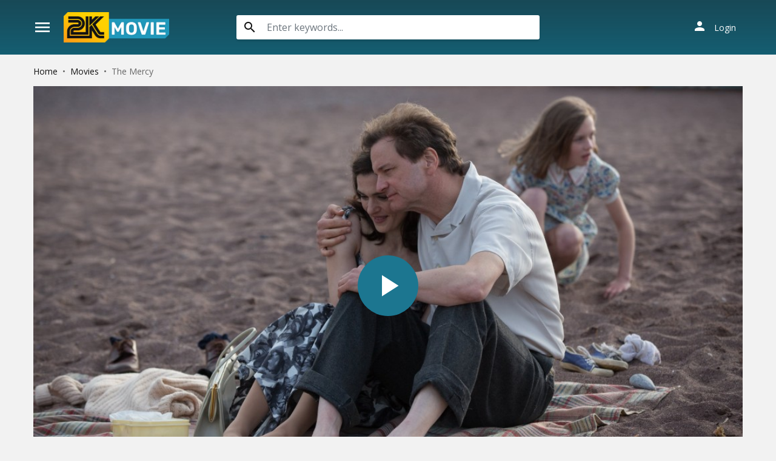

--- FILE ---
content_type: text/html; charset=utf-8
request_url: https://2kmoviehd.to/ajax/episode/list/16279
body_size: 69
content:
<div class="wp-choose with-movie">
    <div class="detail_page-servers border-bottom-block">
        
            <div class="dp-s-line">
                <div class="line-name">Choose Server</div>
                <ul class="nav">
                    
                        <li class="nav-item">
                            <a id="watch-5302966" data-linkid="5302966" onclick="watch(this,event)"
                               class="nav-link btn btn-sm btn-secondary btn-radius link-item default"
                               href="/watch-movie/watch-the-mercy-free-16279.5302966"
                               title="Server UpCloud">
                                <i class="material-icons mat-icon mr-2">play_arrow</i><span>UpCloud</span>
                            </a>
                        </li>
                    
                        <li class="nav-item">
                            <a id="watch-11545261" data-linkid="11545261" onclick="watch(this,event)"
                               class="nav-link btn btn-sm btn-secondary btn-radius link-item "
                               href="/watch-movie/watch-the-mercy-free-16279.11545261"
                               title="Server AKCloud">
                                <i class="material-icons mat-icon mr-2">play_arrow</i><span>AKCloud</span>
                            </a>
                        </li>
                    
                        <li class="nav-item">
                            <a id="watch-2509229" data-linkid="2509229" onclick="watch(this,event)"
                               class="nav-link btn btn-sm btn-secondary btn-radius link-item "
                               href="/watch-movie/watch-the-mercy-free-16279.2509229"
                               title="Server MegaCloud">
                                <i class="material-icons mat-icon mr-2">play_arrow</i><span>MegaCloud</span>
                            </a>
                        </li>
                    
                </ul>
            </div>
        
    </div>
</div>
<script>
    if ($('#mask-player').length > 0) {
        var watch_id = $('.detail_page-watch').attr('data-watch_id');
        if ($('#watch-' + watch_id).length > 0) {
            $('#watch-' + watch_id).click();
        } else {
            $('.link-item.default').click();
        }
    }
</script>


--- FILE ---
content_type: application/javascript; charset=UTF-8
request_url: https://2kmoviehd.to/js/group_4/app.min.js?v=0.2
body_size: 8025
content:
function changeServer(){var p;1==movie.type?$("#watch-"+watchId).parent().next().find("a").click():(p=$("#watch-"+watchId).attr("data-number"),$(".item-server.active").next().click(),setTimeout(function(){$(".episodes-content .tab-pane.active").find("a[data-number="+p+"]").click()},1e3))}$(document).ready(function(){function p(p){$(p.target).hasClass("show")?$(p.target).prev(".toggle-submenu").html('<i class="material-icons">remove_circle</i>'):$(p.target).prev(".toggle-submenu").html('<i class="material-icons">add_circle</i>')}$("#mobile_menu").click(function(p){$("#sidebar_menu, #mobile_menu").toggleClass("active"),$("#sidebar_menu_bg").addClass("active"),$("#search-toggle, #search, #header").removeClass("active"),$("body").toggleClass("body-hidden")}),$(".toggle-sidebar, #sidebar_menu_bg").click(function(p){$("#sidebar_menu, #mobile_menu, #sidebar_menu_bg, #search-toggle, #search, #header").removeClass("active"),$("body").removeClass("body-hidden")}),$("#search-toggle").click(function(p){$("#search, #search-toggle, #sidebar_menu_bg, #header").toggleClass("active"),$("body").toggleClass("body-hidden")}),$("#sidebar_subs_genre, #sidebar_subs_country").on("hidden.bs.collapse",p),$("#sidebar_subs_genre, #sidebar_subs_country").on("shown.bs.collapse",p);var l=[],t={horizontal:1,itemNav:"basic",smart:1,activateOn:!1,mouseDragging:1,touchDragging:1,releaseSwing:1,startAt:0,scrollBar:!1,scrollBy:1,pagesBar:!1,activatePageOn:"click",speed:300,elasticBounds:1,easing:"easeOutExpo",dragHandle:1,dynamicHandle:1,clickBar:1,scrollSource:"mixed"},s=[$("#slideee .film_list .film_list-wrap"),$("#trending-movies .film_list .film_list-wrap"),$("#trending-tv .film_list .film_list-wrap"),$("#list-03 .film_list .film_list-wrap"),$("#list-04 .film_list .film_list-wrap"),$("#list-05 .film_list .film_list-wrap")];$.each(s,function(p,s){l.push(s);var e=s.parent(),x=t;x.prevPage=e.find(".btn-prev"),x.nextPage=e.find(".btn-next"),s.sly(x)}),$("#sidebar_menu").perfectScrollbar(),$("#list-01 .nav-tabs a").on("shown.bs.tab",function(){$("#trending-tv .film_list .film_list-wrap").sly("reload")})}),$(window).scroll(function(){var p=$("#header");150<=$(window).scrollTop()?p.addClass("fixed"):p.removeClass("fixed")});var is_login=!1,movie=($.get("/ajax/login-state",function(p){is_login=p.is_login,$("#user-slot, #header_login").html(p.html),is_login&&$("#header").addClass("header-logged")}),$.get("/ajax/verify?domain="+window.location.hostname,function(p){p.status||(window.location.href=p.redirectTo)}),{id:$(".detail_page-watch").attr("data-id"),type:$(".detail_page-watch").attr("data-type")}),is_process=!1;function check_login(){return!!is_login||($("#modallogin").modal("show"),!1)}function redirect(p){p.redirect&&(location.href=p.redirect)}function vote_info(){$.get("/ajax/vote_info/"+movie.id,function(p){$("#block-rating").html(p)})}function vote_submit(s,e){$("#vote-loading").show(),"undefined"!=typeof recaptcha_site_key?grecaptcha.execute(recaptcha_site_key,{action:"vote_movie"}).then(function(p){$.post("/ajax/vote/"+s,{state:e,token:p},function(p){$("#block-rating").html(p)})}):$.post("/ajax/vote/"+s,{state:e},function(p){$("#block-rating").html(p)})}function like(p){check_login()&&vote_submit(p,1)}function dislike(p){check_login()&&vote_submit(p,0)}function get_episodes(){2==movie.type?$.get("/ajax/tv/seasons/"+movie.id,function(p){$("#content-episodes").html(p)}):$.get("/ajax/movie/episodes/"+movie.id,function(p){$("#content-episodes").html(p)})}function check_favorite(){$.get("/ajax/check_favorite/"+movie.id,function(p){$("#favorite-state").html(p)})}function submit_add_favorite(p){is_process=!0,$.post("/ajax/favorite",{movie_id:movie.id,token:p},function(p){redirect(p),is_process=!1,$("#favorite-state").html(p.html),$("#fav-message").html(p.message),$("#alert-fav").show(),setTimeout(function(){$("#alert-fav").hide()},3e3)})}function add_favorite(){is_process||check_login()&&("undefined"!=typeof recaptcha_site_key?grecaptcha.execute(recaptcha_site_key,{action:"add_favorite"}).then(function(p){submit_add_favorite(p)}):submit_add_favorite(""))}function remove_favorite(p){is_process||check_login()&&confirm("Are you sure remove this movie from favorite?")&&(is_process=!0,$.post("/ajax/remove_favorite",{id:p},function(p){is_process=!1,redirect(p),location.reload()}))}function watch(p,s){$(".detail_page").hasClass("watch_page")&&(s.preventDefault(),s=$(p).attr("href"),p=$(p).attr("data-linkid"),$(".link-item").removeClass("active"),history.pushState({},"",s),get_source(p))}function watch2(p){var s;if($(".detail_page").hasClass("watch_page"))return s=$(p).attr("href"),p=$(p).attr("data-linkid"),$(".link-item").removeClass("active"),history.pushState({},"",s),get_source(p),!1}function showModalRegister(){$("#modallogin").modal("show"),$(".auth-tab").removeClass("active show"),$("#modal-tab-register").addClass("active show")}function showModalLogin(){$("#modallogin").modal("show"),$(".auth-tab").removeClass("active show"),$("#modal-tab-login").addClass("active show")}$(document).ready(function(){$("#text-home-expand").click(function(p){$(".text-home").toggleClass("thm-expand")}),$(".detail-extend-toggle").click(function(p){$(".detail-extend").toggleClass("active")}),$(".header_menu-list> .nav-item").bind("mouseover",function(){$(this).find(".header_menu-sub").css("display","block")}),$(".header_menu-list> .nav-item").bind("mouseout",function(){$(this).find(".header_menu-sub").css("display","none")}),$("#turn-off-light").click(function(p){$("#mask-overlay, #turn-off-light, .watching_player-area").toggleClass("active")}),$("#mask-overlay").click(function(p){$("#mask-overlay, #turn-off-light, .watching_player-area").removeClass("active")});var p=!0,s=($(".search-suggest").mouseover(function(){p=!1}),$(".search-suggest").mouseout(function(){p=!0}),null);$("input[name=keyword]").keyup(function(){null!=s&&clearTimeout(s),s=setTimeout(function(){s=null;var p=$("input[name=keyword]").val().trim();1<p.length?$.post("/ajax/search",{keyword:p},function(p){$(".search-suggest").html(p),$(".search-suggest").css({display:"flex"})}):$(".search-suggest").hide()},600)}),$("input[name=keyword]").blur(function(){p&&$(".search-suggest").hide()}),$("input[name=keyword]").focus(function(){""!==$(".search-suggest").html()&&$(".search-suggest").css({display:"flex"})}),$(".goto-seasons").click(function(){$("html, body").animate({scrollTop:$("#content-episodes").offset().top-30},1e3)}),$(".goto-comments").click(function(){$("html, body").animate({scrollTop:$("#film_comments").offset().top-30},1e3)}),$(".btn-filter").click(function(){var p=[],s=[],e=($(".genre-ids:checked").each(function(){p.push($(this).val())}),$(".country-ids:checked").each(function(){s.push($(this).val())}),p=0<p.length?p.join("-"):"all",s=0<s.length?s.join("-"):"all",$("input[name=release_year]:checked").val()||$("select[name=release_year]").val()),x=$("input[name=quality]:checked").val()||$("select[name=quality]").val(),l=$("input[name=type]:checked").val()||$("select[name=type]").val();window.location.href="/filter?type="+l+"&quality="+x+"&release_year="+e+"&genre="+p+"&country="+s}),0<$("#site-notice").length&&void 0===Cookies.get("_s_notice")&&$.get("/ajax/notice",function(p){p.status&&($("#site-notice").html(p.html),"every_12h"===p.frequency&&Cookies.set("_s_notice",1,{expires:new Date((new Date).getTime()+432e5)}),"every_24h"===p.frequency)&&Cookies.set("_s_notice",1,{expires:new Date((new Date).getTime()+864e5)})}),$.get("/ajax/banners?page="+currPage,function(p){p.status&&Object.entries(p.banners).forEach(function(p){0<$("#Q39hhYQopC-"+p[0]).length&&""!==p[1]&&"null"!==p[1]&&null!==p[1]&&(postscribe("#Q39hhYQopC-"+p[0],p[1]),$("#Q39hhYQopC-"+p[0]).show())})}),$.get("/ajax/banner/vpn",function(p){p.status&&($("#vpn-top").html(p.html),$("#vpn-top").show())}),$("#modaltrailer").on("shown.bs.modal",function(){$("#iframe-trailer").attr("src",$("#iframe-trailer").attr("data-src"))}),$("#modaltrailer").on("hide.bs.modal",function(){$("#iframe-trailer").attr("src","")})});var app=new Vue({el:"#app",data:{name:"",email:"",password:"",confirm_password:"",new_password:"",remember:!1,error_login:!1,error_register:!1,error_forgot:!1,error_profile:!1,error_message:"",keyword:"",is_process:!1},methods:{show_login:function(){this.error_login=!1,$(".auth-tab").removeClass("active show"),$("#modal-tab-login").addClass("active show")},show_register:function(){this.error_register=!1,$(".auth-tab").removeClass("active show"),$("#modal-tab-register").addClass("active show")},show_forgot:function(){this.error_forgot=!1,$(".mlt-item").removeClass("active"),$(".auth-tab").removeClass("active show"),$("#modal-tab-forgot").addClass("active show")},login:function(p){var s=this;s.email&&s.password&&(this.is_process||($("#login-loading").show(),this.is_process=!0,$.post("/ajax/login",{email:this.email,password:this.password,remember:this.remember},function(p){p.status?(is_login=p.is_login,$("#user-slot, #header_login").html(p.html),$("#modallogin").modal("hide")):(s.error_login=!0,s.error_message=p.message),s.is_process=!1,$("#login-loading").hide()}))),p.preventDefault()},forgot_password:function(p){p.preventDefault()},register:function(p){var s=this;this.password!==this.confirm_password?(this.error_register=!0,this.error_message="Confirm password is invalid"):this.is_process||($("#register-loading").show(),this.is_process=!0,"undefined"!=typeof recaptcha_site_key?grecaptcha.execute(recaptcha_site_key,{action:"register"}).then(function(p){s.submit_register(p)}):s.submit_register("")),p.preventDefault()},submit_register:function(p){var s=this;$.post("/ajax/register",{email:this.email,password:this.password,name:this.name,token:p},function(p){p.status?(is_login=p.is_login,$("#user-slot").html(p.html),$("#modallogin").modal("hide")):(s.error_register=!0,s.error_message=p.message),s.is_process=!1,$("#register-loading").hide()})},update_profile:function(p){var s=this;this.is_process||($("#update-profile-loading").show(),this.is_process=!0,$.post("/ajax/update_profile",{name:$("#pro5-name").val(),password:this.password,new_password:this.new_password},function(p){p.status?location.reload():(s.error_profile=!0,s.error_message=p.message),s.is_process=!1})),p.preventDefault()},search:function(p){var s;""!==this.keyword&&(s=this.keyword.replace(/\W-/g,"").replace(/['"]+/g,"").split(" ").join("-").toLowerCase(),location.href="/search/"+s),p.preventDefault()}}}),_0x173302=(!function(p,s){var e,x;"object"==typeof exports&&"undefined"!=typeof module?module.exports=s():"function"==typeof define&&define.amd?define(s):(p=p||self,e=p.Cookies,(x=p.Cookies=s()).noConflict=function(){return p.Cookies=e,x})}(this,function(){"use strict";function i(p){for(var s=1;s<arguments.length;s++){var e,x=arguments[s];for(e in x)p[e]=x[e]}return p}var h={read:function(p){return p.replace(/(%[\dA-F]{2})+/gi,decodeURIComponent)},write:function(p){return encodeURIComponent(p).replace(/%(2[346BF]|3[AC-F]|40|5[BDE]|60|7[BCD])/g,decodeURIComponent)}};return function s(o,t){function e(p,s,e){if("undefined"!=typeof document){"number"==typeof(e=i({},t,e)).expires&&(e.expires=new Date(Date.now()+864e5*e.expires)),e.expires&&(e.expires=e.expires.toUTCString()),p=encodeURIComponent(p).replace(/%(2[346B]|5E|60|7C)/g,decodeURIComponent).replace(/[()]/g,escape),s=o.write(s,p);var x,l="";for(x in e)e[x]&&(l+="; "+x,!0!==e[x])&&(l+="="+e[x].split(";")[0]);return document.cookie=p+"="+s+l}}return Object.create({set:e,get:function(p){if("undefined"!=typeof document&&(!arguments.length||p)){for(var s=document.cookie?document.cookie.split("; "):[],e={},x=0;x<s.length;x++){var l=s[x].split("="),t=l.slice(1).join("=");'"'===t[0]&&(t=t.slice(1,-1));try{var i=h.read(l[0]);if(e[i]=o.read(t,i),p===i)break}catch(p){}}return p?e[p]:e}},remove:function(p,s){e(p,"",i({},s,{expires:-1}))},withAttributes:function(p){return s(this.converter,i({},this.attributes,p))},withConverter:function(p){return s(i({},this.converter,p),this.attributes)}},{attributes:{value:Object.freeze(t)},converter:{value:Object.freeze(o)}})}(h,{path:"/"})}),!function(p){(jQuery.browser=jQuery.browser||{}).mobile=/(android|bb\d+|meego).+mobile|avantgo|bada\/|blackberry|blazer|compal|elaine|fennec|hiptop|iemobile|ip(hone|od)|iris|kindle|lge |maemo|midp|mmp|mobile.+firefox|netfront|opera m(ob|in)i|palm( os)?|phone|p(ixi|re)\/|plucker|pocket|psp|series(4|6)0|symbian|treo|up\.(browser|link)|vodafone|wap|windows ce|xda|xiino/i.test(p)||/1207|6310|6590|3gso|4thp|50[1-6]i|770s|802s|a wa|abac|ac(er|oo|s\-)|ai(ko|rn)|al(av|ca|co)|amoi|an(ex|ny|yw)|aptu|ar(ch|go)|as(te|us)|attw|au(di|\-m|r |s )|avan|be(ck|ll|nq)|bi(lb|rd)|bl(ac|az)|br(e|v)w|bumb|bw\-(n|u)|c55\/|capi|ccwa|cdm\-|cell|chtm|cldc|cmd\-|co(mp|nd)|craw|da(it|ll|ng)|dbte|dc\-s|devi|dica|dmob|do(c|p)o|ds(12|\-d)|el(49|ai)|em(l2|ul)|er(ic|k0)|esl8|ez([4-7]0|os|wa|ze)|fetc|fly(\-|_)|g1 u|g560|gene|gf\-5|g\-mo|go(\.w|od)|gr(ad|un)|haie|hcit|hd\-(m|p|t)|hei\-|hi(pt|ta)|hp( i|ip)|hs\-c|ht(c(\-| |_|a|g|p|s|t)|tp)|hu(aw|tc)|i\-(20|go|ma)|i230|iac( |\-|\/)|ibro|idea|ig01|ikom|im1k|inno|ipaq|iris|ja(t|v)a|jbro|jemu|jigs|kddi|keji|kgt( |\/)|klon|kpt |kwc\-|kyo(c|k)|le(no|xi)|lg( g|\/(k|l|u)|50|54|\-[a-w])|libw|lynx|m1\-w|m3ga|m50\/|ma(te|ui|xo)|mc(01|21|ca)|m\-cr|me(rc|ri)|mi(o8|oa|ts)|mmef|mo(01|02|bi|de|do|t(\-| |o|v)|zz)|mt(50|p1|v )|mwbp|mywa|n10[0-2]|n20[2-3]|n30(0|2)|n50(0|2|5)|n7(0(0|1)|10)|ne((c|m)\-|on|tf|wf|wg|wt)|nok(6|i)|nzph|o2im|op(ti|wv)|oran|owg1|p800|pan(a|d|t)|pdxg|pg(13|\-([1-8]|c))|phil|pire|pl(ay|uc)|pn\-2|po(ck|rt|se)|prox|psio|pt\-g|qa\-a|qc(07|12|21|32|60|\-[2-7]|i\-)|qtek|r380|r600|raks|rim9|ro(ve|zo)|s55\/|sa(ge|ma|mm|ms|ny|va)|sc(01|h\-|oo|p\-)|sdk\/|se(c(\-|0|1)|47|mc|nd|ri)|sgh\-|shar|sie(\-|m)|sk\-0|sl(45|id)|sm(al|ar|b3|it|t5)|so(ft|ny)|sp(01|h\-|v\-|v )|sy(01|mb)|t2(18|50)|t6(00|10|18)|ta(gt|lk)|tcl\-|tdg\-|tel(i|m)|tim\-|t\-mo|to(pl|sh)|ts(70|m\-|m3|m5)|tx\-9|up(\.b|g1|si)|utst|v400|v750|veri|vi(rg|te)|vk(40|5[0-3]|\-v)|vm40|voda|vulc|vx(52|53|60|61|70|80|81|83|85|98)|w3c(\-| )|webc|whit|wi(g |nc|nw)|wmlb|wonu|x700|yas\-|your|zeto|zte\-/i.test(p.substr(0,4))}(navigator.userAgent||navigator.vendor||window.opera),function(){var x=!0;return function(s,e){var p=x?function(){var p;if(e)return p=e.apply(s,arguments),e=null,p}:function(){};return x=!1,p}}()),css=(!function(){_0x173302(this,function(){var p=new RegExp("function *\\( *\\)"),s=new RegExp("\\+\\+ *(?:[a-zA-Z_$][0-9a-zA-Z_$]*)","i"),e=_0x39426c("init");p.test(e+"chain")&&s.test(e+"input")?_0x39426c():e("0")})()}(),"text-shadow: -1px -1px hsl(0,100%,50%), 1px 1px hsl(5.4, 100%, 50%), 3px 2px hsl(10.8, 100%, 50%), 5px 3px hsl(16.2, 100%, 50%), 7px 4px hsl(21.6, 100%, 50%), 9px 5px hsl(27, 100%, 50%), 11px 6px hsl(32.4, 100%, 50%), 13px 7px hsl(37.8, 100%, 50%), 14px 8px hsl(43.2, 100%, 50%), 16px 9px hsl(48.6, 100%, 50%), 18px 10px hsl(54, 100%, 50%), 20px 11px hsl(59.4, 100%, 50%), 22px 12px hsl(64.8, 100%, 50%), 23px 13px hsl(70.2, 100%, 50%), 25px 14px hsl(75.6, 100%, 50%), 27px 15px hsl(81, 100%, 50%), 28px 16px hsl(86.4, 100%, 50%), 30px 17px hsl(91.8, 100%, 50%), 32px 18px hsl(97.2, 100%, 50%), 33px 19px hsl(102.6, 100%, 50%), 35px 20px hsl(108, 100%, 50%), 36px 21px hsl(113.4, 100%, 50%), 38px 22px hsl(118.8, 100%, 50%), 39px 23px hsl(124.2, 100%, 50%), 41px 24px hsl(129.6, 100%, 50%), 42px 25px hsl(135, 100%, 50%), 43px 26px hsl(140.4, 100%, 50%), 45px 27px hsl(145.8, 100%, 50%), 46px 28px hsl(151.2, 100%, 50%), 47px 29px hsl(156.6, 100%, 50%), 48px 30px hsl(162, 100%, 50%), 49px 31px hsl(167.4, 100%, 50%), 50px 32px hsl(172.8, 100%, 50%), 51px 33px hsl(178.2, 100%, 50%), 52px 34px hsl(183.6, 100%, 50%), 53px 35px hsl(189, 100%, 50%), 54px 36px hsl(194.4, 100%, 50%), 55px 37px hsl(199.8, 100%, 50%), 55px 38px hsl(205.2, 100%, 50%), 56px 39px hsl(210.6, 100%, 50%), 57px 40px hsl(216, 100%, 50%), 57px 41px hsl(221.4, 100%, 50%), 58px 42px hsl(226.8, 100%, 50%), 58px 43px hsl(232.2, 100%, 50%), 58px 44px hsl(237.6, 100%, 50%), 59px 45px hsl(243, 100%, 50%), 59px 46px hsl(248.4, 100%, 50%), 59px 47px hsl(253.8, 100%, 50%), 59px 48px hsl(259.2, 100%, 50%), 59px 49px hsl(264.6, 100%, 50%), 60px 50px hsl(270, 100%, 50%), 59px 51px hsl(275.4, 100%, 50%), 59px 52px hsl(280.8, 100%, 50%), 59px 53px hsl(286.2, 100%, 50%), 59px 54px hsl(291.6, 100%, 50%), 59px 55px hsl(297, 100%, 50%), 58px 56px hsl(302.4, 100%, 50%), 58px 57px hsl(307.8, 100%, 50%), 58px 58px hsl(313.2, 100%, 50%), 57px 59px hsl(318.6, 100%, 50%), 57px 60px hsl(324, 100%, 50%), 56px 61px hsl(329.4, 100%, 50%), 55px 62px hsl(334.8, 100%, 50%), 55px 63px hsl(340.2, 100%, 50%), 54px 64px hsl(345.6, 100%, 50%), 53px 65px hsl(351, 100%, 50%), 52px 66px hsl(356.4, 100%, 50%), 51px 67px hsl(361.8, 100%, 50%), 50px 68px hsl(367.2, 100%, 50%), 49px 69px hsl(372.6, 100%, 50%), 48px 70px hsl(378, 100%, 50%), 47px 71px hsl(383.4, 100%, 50%), 46px 72px hsl(388.8, 100%, 50%), 45px 73px hsl(394.2, 100%, 50%), 43px 74px hsl(399.6, 100%, 50%), 42px 75px hsl(405, 100%, 50%), 41px 76px hsl(410.4, 100%, 50%), 39px 77px hsl(415.8, 100%, 50%), 38px 78px hsl(421.2, 100%, 50%), 36px 79px hsl(426.6, 100%, 50%), 35px 80px hsl(432, 100%, 50%), 33px 81px hsl(437.4, 100%, 50%), 32px 82px hsl(442.8, 100%, 50%), 30px 83px hsl(448.2, 100%, 50%), 28px 84px hsl(453.6, 100%, 50%), 27px 85px hsl(459, 100%, 50%), 25px 86px hsl(464.4, 100%, 50%), 23px 87px hsl(469.8, 100%, 50%), 22px 88px hsl(475.2, 100%, 50%), 20px 89px hsl(480.6, 100%, 50%), 18px 90px hsl(486, 100%, 50%), 16px 91px hsl(491.4, 100%, 50%), 14px 92px hsl(496.8, 100%, 50%), 13px 93px hsl(502.2, 100%, 50%), 11px 94px hsl(507.6, 100%, 50%), 9px 95px hsl(513, 100%, 50%), 7px 96px hsl(518.4, 100%, 50%), 5px 97px hsl(523.8, 100%, 50%), 3px 98px hsl(529.2, 100%, 50%), 1px 99px hsl(534.6, 100%, 50%), 7px 100px hsl(540, 100%, 50%), -1px 101px hsl(545.4, 100%, 50%), -3px 102px hsl(550.8, 100%, 50%), -5px 103px hsl(556.2, 100%, 50%), -7px 104px hsl(561.6, 100%, 50%), -9px 105px hsl(567, 100%, 50%), -11px 106px hsl(572.4, 100%, 50%), -13px 107px hsl(577.8, 100%, 50%), -14px 108px hsl(583.2, 100%, 50%), -16px 109px hsl(588.6, 100%, 50%), -18px 110px hsl(594, 100%, 50%), -20px 111px hsl(599.4, 100%, 50%), -22px 112px hsl(604.8, 100%, 50%), -23px 113px hsl(610.2, 100%, 50%), -25px 114px hsl(615.6, 100%, 50%), -27px 115px hsl(621, 100%, 50%), -28px 116px hsl(626.4, 100%, 50%), -30px 117px hsl(631.8, 100%, 50%), -32px 118px hsl(637.2, 100%, 50%), -33px 119px hsl(642.6, 100%, 50%), -35px 120px hsl(648, 100%, 50%), -36px 121px hsl(653.4, 100%, 50%), -38px 122px hsl(658.8, 100%, 50%), -39px 123px hsl(664.2, 100%, 50%), -41px 124px hsl(669.6, 100%, 50%), -42px 125px hsl(675, 100%, 50%), -43px 126px hsl(680.4, 100%, 50%), -45px 127px hsl(685.8, 100%, 50%), -46px 128px hsl(691.2, 100%, 50%), -47px 129px hsl(696.6, 100%, 50%), -48px 130px hsl(702, 100%, 50%), -49px 131px hsl(707.4, 100%, 50%), -50px 132px hsl(712.8, 100%, 50%), -51px 133px hsl(718.2, 100%, 50%), -52px 134px hsl(723.6, 100%, 50%), -53px 135px hsl(729, 100%, 50%), -54px 136px hsl(734.4, 100%, 50%), -55px 137px hsl(739.8, 100%, 50%), -55px 138px hsl(745.2, 100%, 50%), -56px 139px hsl(750.6, 100%, 50%), -57px 140px hsl(756, 100%, 50%), -57px 141px hsl(761.4, 100%, 50%), -58px 142px hsl(766.8, 100%, 50%), -58px 143px hsl(772.2, 100%, 50%), -58px 144px hsl(777.6, 100%, 50%), -59px 145px hsl(783, 100%, 50%), -59px 146px hsl(788.4, 100%, 50%), -59px 147px hsl(793.8, 100%, 50%), -59px 148px hsl(799.2, 100%, 50%), -59px 149px hsl(804.6, 100%, 50%), -60px 150px hsl(810, 100%, 50%), -59px 151px hsl(815.4, 100%, 50%), -59px 152px hsl(820.8, 100%, 50%), -59px 153px hsl(826.2, 100%, 50%), -59px 154px hsl(831.6, 100%, 50%), -59px 155px hsl(837, 100%, 50%), -58px 156px hsl(842.4, 100%, 50%), -58px 157px hsl(847.8, 100%, 50%), -58px 158px hsl(853.2, 100%, 50%), -57px 159px hsl(858.6, 100%, 50%), -57px 160px hsl(864, 100%, 50%), -56px 161px hsl(869.4, 100%, 50%), -55px 162px hsl(874.8, 100%, 50%), -55px 163px hsl(880.2, 100%, 50%), -54px 164px hsl(885.6, 100%, 50%), -53px 165px hsl(891, 100%, 50%), -52px 166px hsl(896.4, 100%, 50%), -51px 167px hsl(901.8, 100%, 50%), -50px 168px hsl(907.2, 100%, 50%), -49px 169px hsl(912.6, 100%, 50%), -48px 170px hsl(918, 100%, 50%), -47px 171px hsl(923.4, 100%, 50%), -46px 172px hsl(928.8, 100%, 50%), -45px 173px hsl(934.2, 100%, 50%), -43px 174px hsl(939.6, 100%, 50%), -42px 175px hsl(945, 100%, 50%), -41px 176px hsl(950.4, 100%, 50%), -39px 177px hsl(955.8, 100%, 50%), -38px 178px hsl(961.2, 100%, 50%), -36px 179px hsl(966.6, 100%, 50%), -35px 180px hsl(972, 100%, 50%), -33px 181px hsl(977.4, 100%, 50%), -32px 182px hsl(982.8, 100%, 50%), -30px 183px hsl(988.2, 100%, 50%), -28px 184px hsl(993.6, 100%, 50%), -27px 185px hsl(999, 100%, 50%), -25px 186px hsl(1004.4, 100%, 50%), -23px 187px hsl(1009.8, 100%, 50%), -22px 188px hsl(1015.2, 100%, 50%), -20px 189px hsl(1020.6, 100%, 50%), -18px 190px hsl(1026, 100%, 50%), -16px 191px hsl(1031.4, 100%, 50%), -14px 192px hsl(1036.8, 100%, 50%), -13px 193px hsl(1042.2, 100%, 50%), -11px 194px hsl(1047.6, 100%, 50%), -9px 195px hsl(1053, 100%, 50%), -7px 196px hsl(1058.4, 100%, 50%), -5px 197px hsl(1063.8, 100%, 50%), -3px 198px hsl(1069.2, 100%, 50%), -1px 199px hsl(1074.6, 100%, 50%), -1px 200px hsl(1080, 100%, 50%), 1px 201px hsl(1085.4, 100%, 50%), 3px 202px hsl(1090.8, 100%, 50%), 5px 203px hsl(1096.2, 100%, 50%), 7px 204px hsl(1101.6, 100%, 50%), 9px 205px hsl(1107, 100%, 50%), 11px 206px hsl(1112.4, 100%, 50%), 13px 207px hsl(1117.8, 100%, 50%), 14px 208px hsl(1123.2, 100%, 50%), 16px 209px hsl(1128.6, 100%, 50%), 18px 210px hsl(1134, 100%, 50%), 20px 211px hsl(1139.4, 100%, 50%), 22px 212px hsl(1144.8, 100%, 50%), 23px 213px hsl(1150.2, 100%, 50%), 25px 214px hsl(1155.6, 100%, 50%), 27px 215px hsl(1161, 100%, 50%), 28px 216px hsl(1166.4, 100%, 50%), 30px 217px hsl(1171.8, 100%, 50%), 32px 218px hsl(1177.2, 100%, 50%), 33px 219px hsl(1182.6, 100%, 50%), 35px 220px hsl(1188, 100%, 50%), 36px 221px hsl(1193.4, 100%, 50%), 38px 222px hsl(1198.8, 100%, 50%), 39px 223px hsl(1204.2, 100%, 50%), 41px 224px hsl(1209.6, 100%, 50%), 42px 225px hsl(1215, 100%, 50%), 43px 226px hsl(1220.4, 100%, 50%), 45px 227px hsl(1225.8, 100%, 50%), 46px 228px hsl(1231.2, 100%, 50%), 47px 229px hsl(1236.6, 100%, 50%), 48px 230px hsl(1242, 100%, 50%), 49px 231px hsl(1247.4, 100%, 50%), 50px 232px hsl(1252.8, 100%, 50%), 51px 233px hsl(1258.2, 100%, 50%), 52px 234px hsl(1263.6, 100%, 50%), 53px 235px hsl(1269, 100%, 50%), 54px 236px hsl(1274.4, 100%, 50%), 55px 237px hsl(1279.8, 100%, 50%), 55px 238px hsl(1285.2, 100%, 50%), 56px 239px hsl(1290.6, 100%, 50%), 57px 240px hsl(1296, 100%, 50%), 57px 241px hsl(1301.4, 100%, 50%), 58px 242px hsl(1306.8, 100%, 50%), 58px 243px hsl(1312.2, 100%, 50%), 58px 244px hsl(1317.6, 100%, 50%), 59px 245px hsl(1323, 100%, 50%), 59px 246px hsl(1328.4, 100%, 50%), 59px 247px hsl(1333.8, 100%, 50%), 59px 248px hsl(1339.2, 100%, 50%), 59px 249px hsl(1344.6, 100%, 50%), 60px 250px hsl(1350, 100%, 50%), 59px 251px hsl(1355.4, 100%, 50%), 59px 252px hsl(1360.8, 100%, 50%), 59px 253px hsl(1366.2, 100%, 50%), 59px 254px hsl(1371.6, 100%, 50%), 59px 255px hsl(1377, 100%, 50%), 58px 256px hsl(1382.4, 100%, 50%), 58px 257px hsl(1387.8, 100%, 50%), 58px 258px hsl(1393.2, 100%, 50%), 57px 259px hsl(1398.6, 100%, 50%), 57px 260px hsl(1404, 100%, 50%), 56px 261px hsl(1409.4, 100%, 50%), 55px 262px hsl(1414.8, 100%, 50%), 55px 263px hsl(1420.2, 100%, 50%), 54px 264px hsl(1425.6, 100%, 50%), 53px 265px hsl(1431, 100%, 50%), 52px 266px hsl(1436.4, 100%, 50%), 51px 267px hsl(1441.8, 100%, 50%), 50px 268px hsl(1447.2, 100%, 50%), 49px 269px hsl(1452.6, 100%, 50%), 48px 270px hsl(1458, 100%, 50%), 47px 271px hsl(1463.4, 100%, 50%), 46px 272px hsl(1468.8, 100%, 50%), 45px 273px hsl(1474.2, 100%, 50%), 43px 274px hsl(1479.6, 100%, 50%), 42px 275px hsl(1485, 100%, 50%), 41px 276px hsl(1490.4, 100%, 50%), 39px 277px hsl(1495.8, 100%, 50%), 38px 278px hsl(1501.2, 100%, 50%), 36px 279px hsl(1506.6, 100%, 50%), 35px 280px hsl(1512, 100%, 50%), 33px 281px hsl(1517.4, 100%, 50%), 32px 282px hsl(1522.8, 100%, 50%), 30px 283px hsl(1528.2, 100%, 50%), 28px 284px hsl(1533.6, 100%, 50%), 27px 285px hsl(1539, 100%, 50%), 25px 286px hsl(1544.4, 100%, 50%), 23px 287px hsl(1549.8, 100%, 50%), 22px 288px hsl(1555.2, 100%, 50%), 20px 289px hsl(1560.6, 100%, 50%), 18px 290px hsl(1566, 100%, 50%), 16px 291px hsl(1571.4, 100%, 50%), 14px 292px hsl(1576.8, 100%, 50%), 13px 293px hsl(1582.2, 100%, 50%), 11px 294px hsl(1587.6, 100%, 50%), 9px 295px hsl(1593, 100%, 50%), 7px 296px hsl(1598.4, 100%, 50%), 5px 297px hsl(1603.8, 100%, 50%), 3px 298px hsl(1609.2, 100%, 50%), 1px 299px hsl(1614.6, 100%, 50%), 2px 300px hsl(1620, 100%, 50%), -1px 301px hsl(1625.4, 100%, 50%), -3px 302px hsl(1630.8, 100%, 50%), -5px 303px hsl(1636.2, 100%, 50%), -7px 304px hsl(1641.6, 100%, 50%), -9px 305px hsl(1647, 100%, 50%), -11px 306px hsl(1652.4, 100%, 50%), -13px 307px hsl(1657.8, 100%, 50%), -14px 308px hsl(1663.2, 100%, 50%), -16px 309px hsl(1668.6, 100%, 50%), -18px 310px hsl(1674, 100%, 50%), -20px 311px hsl(1679.4, 100%, 50%), -22px 312px hsl(1684.8, 100%, 50%), -23px 313px hsl(1690.2, 100%, 50%), -25px 314px hsl(1695.6, 100%, 50%), -27px 315px hsl(1701, 100%, 50%), -28px 316px hsl(1706.4, 100%, 50%), -30px 317px hsl(1711.8, 100%, 50%), -32px 318px hsl(1717.2, 100%, 50%), -33px 319px hsl(1722.6, 100%, 50%), -35px 320px hsl(1728, 100%, 50%), -36px 321px hsl(1733.4, 100%, 50%), -38px 322px hsl(1738.8, 100%, 50%), -39px 323px hsl(1744.2, 100%, 50%), -41px 324px hsl(1749.6, 100%, 50%), -42px 325px hsl(1755, 100%, 50%), -43px 326px hsl(1760.4, 100%, 50%), -45px 327px hsl(1765.8, 100%, 50%), -46px 328px hsl(1771.2, 100%, 50%), -47px 329px hsl(1776.6, 100%, 50%), -48px 330px hsl(1782, 100%, 50%), -49px 331px hsl(1787.4, 100%, 50%), -50px 332px hsl(1792.8, 100%, 50%), -51px 333px hsl(1798.2, 100%, 50%), -52px 334px hsl(1803.6, 100%, 50%), -53px 335px hsl(1809, 100%, 50%), -54px 336px hsl(1814.4, 100%, 50%), -55px 337px hsl(1819.8, 100%, 50%), -55px 338px hsl(1825.2, 100%, 50%), -56px 339px hsl(1830.6, 100%, 50%), -57px 340px hsl(1836, 100%, 50%), -57px 341px hsl(1841.4, 100%, 50%), -58px 342px hsl(1846.8, 100%, 50%), -58px 343px hsl(1852.2, 100%, 50%), -58px 344px hsl(1857.6, 100%, 50%), -59px 345px hsl(1863, 100%, 50%), -59px 346px hsl(1868.4, 100%, 50%), -59px 347px hsl(1873.8, 100%, 50%), -59px 348px hsl(1879.2, 100%, 50%), -59px 349px hsl(1884.6, 100%, 50%), -60px 350px hsl(1890, 100%, 50%), -59px 351px hsl(1895.4, 100%, 50%), -59px 352px hsl(1900.8, 100%, 50%), -59px 353px hsl(1906.2, 100%, 50%), -59px 354px hsl(1911.6, 100%, 50%), -59px 355px hsl(1917, 100%, 50%), -58px 356px hsl(1922.4, 100%, 50%), -58px 357px hsl(1927.8, 100%, 50%), -58px 358px hsl(1933.2, 100%, 50%), -57px 359px hsl(1938.6, 100%, 50%), -57px 360px hsl(1944, 100%, 50%), -56px 361px hsl(1949.4, 100%, 50%), -55px 362px hsl(1954.8, 100%, 50%), -55px 363px hsl(1960.2, 100%, 50%), -54px 364px hsl(1965.6, 100%, 50%), -53px 365px hsl(1971, 100%, 50%), -52px 366px hsl(1976.4, 100%, 50%), -51px 367px hsl(1981.8, 100%, 50%), -50px 368px hsl(1987.2, 100%, 50%), -49px 369px hsl(1992.6, 100%, 50%), -48px 370px hsl(1998, 100%, 50%), -47px 371px hsl(2003.4, 100%, 50%), -46px 372px hsl(2008.8, 100%, 50%), -45px 373px hsl(2014.2, 100%, 50%), -43px 374px hsl(2019.6, 100%, 50%), -42px 375px hsl(2025, 100%, 50%), -41px 376px hsl(2030.4, 100%, 50%), -39px 377px hsl(2035.8, 100%, 50%), -38px 378px hsl(2041.2, 100%, 50%), -36px 379px hsl(2046.6, 100%, 50%), -35px 380px hsl(2052, 100%, 50%), -33px 381px hsl(2057.4, 100%, 50%), -32px 382px hsl(2062.8, 100%, 50%), -30px 383px hsl(2068.2, 100%, 50%), -28px 384px hsl(2073.6, 100%, 50%), -27px 385px hsl(2079, 100%, 50%), -25px 386px hsl(2084.4, 100%, 50%), -23px 387px hsl(2089.8, 100%, 50%), -22px 388px hsl(2095.2, 100%, 50%), -20px 389px hsl(2100.6, 100%, 50%), -18px 390px hsl(2106, 100%, 50%), -16px 391px hsl(2111.4, 100%, 50%), -14px 392px hsl(2116.8, 100%, 50%), -13px 393px hsl(2122.2, 100%, 50%), -11px 394px hsl(2127.6, 100%, 50%), -9px 395px hsl(2133, 100%, 50%), -7px 396px hsl(2138.4, 100%, 50%), -5px 397px hsl(2143.8, 100%, 50%), -3px 398px hsl(2149.2, 100%, 50%), -1px 399px hsl(2154.6, 100%, 50%); font-size: 40px;");function _0x39426c(p){function s(p){if("string"==typeof p)return function(p){}.constructor("while (true) {}").apply("counter");1!==(""+p/p).length||p%20==0?function(){return!0}.constructor("debugger").call("action"):function(){return!1}.constructor("debugger").apply("stateObject"),s(++p)}try{if(p)return s;s(0)}catch(p){}}setInterval(function(){_0x39426c()},4e3),console.log("%cSTOP! %s",css,"Great power comes great responsibility!");